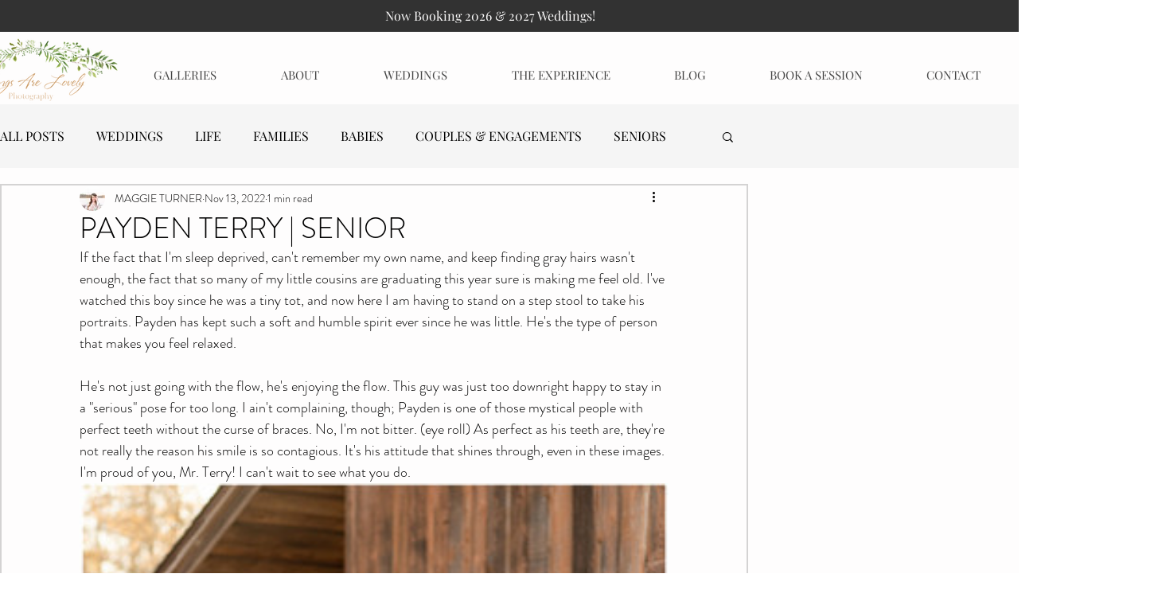

--- FILE ---
content_type: text/css; charset=utf-8
request_url: https://www.thingsarelovelyphotography.com/_serverless/pro-gallery-css-v4-server/layoutCss?ver=2&id=d4341-not-scoped&items=3641_1800_2690%7C3361_1800_1347%7C3421_1800_2690%7C3609_1800_1207%7C3793_1800_2690%7C3571_1800_1348%7C3650_1800_2690%7C3541_1800_1207%7C3576_1800_2690%7C3677_1800_1348%7C3436_1800_1207&container=634_740_3106.390625_720&options=gallerySizeType:px%7CenableInfiniteScroll:true%7CtitlePlacement:SHOW_ON_HOVER%7CimageMargin:31%7CisVertical:false%7CgridStyle:0%7CgalleryLayout:1%7CnumberOfImagesPerRow:0%7CgallerySizePx:838%7CcubeType:fill%7CgalleryThumbnailsAlignment:none
body_size: -145
content:
#pro-gallery-d4341-not-scoped [data-hook="item-container"][data-idx="0"].gallery-item-container{opacity: 1 !important;display: block !important;transition: opacity .2s ease !important;top: 0px !important;left: 0px !important;right: auto !important;height: 1101px !important;width: 740px !important;} #pro-gallery-d4341-not-scoped [data-hook="item-container"][data-idx="0"] .gallery-item-common-info-outer{height: 100% !important;} #pro-gallery-d4341-not-scoped [data-hook="item-container"][data-idx="0"] .gallery-item-common-info{height: 100% !important;width: 100% !important;} #pro-gallery-d4341-not-scoped [data-hook="item-container"][data-idx="0"] .gallery-item-wrapper{width: 740px !important;height: 1101px !important;margin: 0 !important;} #pro-gallery-d4341-not-scoped [data-hook="item-container"][data-idx="0"] .gallery-item-content{width: 740px !important;height: 1101px !important;margin: 0px 0px !important;opacity: 1 !important;} #pro-gallery-d4341-not-scoped [data-hook="item-container"][data-idx="0"] .gallery-item-hover{width: 740px !important;height: 1101px !important;opacity: 1 !important;} #pro-gallery-d4341-not-scoped [data-hook="item-container"][data-idx="0"] .item-hover-flex-container{width: 740px !important;height: 1101px !important;margin: 0px 0px !important;opacity: 1 !important;} #pro-gallery-d4341-not-scoped [data-hook="item-container"][data-idx="0"] .gallery-item-wrapper img{width: 100% !important;height: 100% !important;opacity: 1 !important;} #pro-gallery-d4341-not-scoped [data-hook="item-container"][data-idx="1"].gallery-item-container{opacity: 1 !important;display: block !important;transition: opacity .2s ease !important;top: 1132px !important;left: 0px !important;right: auto !important;height: 551px !important;width: 740px !important;} #pro-gallery-d4341-not-scoped [data-hook="item-container"][data-idx="1"] .gallery-item-common-info-outer{height: 100% !important;} #pro-gallery-d4341-not-scoped [data-hook="item-container"][data-idx="1"] .gallery-item-common-info{height: 100% !important;width: 100% !important;} #pro-gallery-d4341-not-scoped [data-hook="item-container"][data-idx="1"] .gallery-item-wrapper{width: 740px !important;height: 551px !important;margin: 0 !important;} #pro-gallery-d4341-not-scoped [data-hook="item-container"][data-idx="1"] .gallery-item-content{width: 740px !important;height: 551px !important;margin: 0px 0px !important;opacity: 1 !important;} #pro-gallery-d4341-not-scoped [data-hook="item-container"][data-idx="1"] .gallery-item-hover{width: 740px !important;height: 551px !important;opacity: 1 !important;} #pro-gallery-d4341-not-scoped [data-hook="item-container"][data-idx="1"] .item-hover-flex-container{width: 740px !important;height: 551px !important;margin: 0px 0px !important;opacity: 1 !important;} #pro-gallery-d4341-not-scoped [data-hook="item-container"][data-idx="1"] .gallery-item-wrapper img{width: 100% !important;height: 100% !important;opacity: 1 !important;} #pro-gallery-d4341-not-scoped [data-hook="item-container"][data-idx="2"].gallery-item-container{opacity: 1 !important;display: block !important;transition: opacity .2s ease !important;top: 1714px !important;left: 0px !important;right: auto !important;height: 1101px !important;width: 740px !important;} #pro-gallery-d4341-not-scoped [data-hook="item-container"][data-idx="2"] .gallery-item-common-info-outer{height: 100% !important;} #pro-gallery-d4341-not-scoped [data-hook="item-container"][data-idx="2"] .gallery-item-common-info{height: 100% !important;width: 100% !important;} #pro-gallery-d4341-not-scoped [data-hook="item-container"][data-idx="2"] .gallery-item-wrapper{width: 740px !important;height: 1101px !important;margin: 0 !important;} #pro-gallery-d4341-not-scoped [data-hook="item-container"][data-idx="2"] .gallery-item-content{width: 740px !important;height: 1101px !important;margin: 0px 0px !important;opacity: 1 !important;} #pro-gallery-d4341-not-scoped [data-hook="item-container"][data-idx="2"] .gallery-item-hover{width: 740px !important;height: 1101px !important;opacity: 1 !important;} #pro-gallery-d4341-not-scoped [data-hook="item-container"][data-idx="2"] .item-hover-flex-container{width: 740px !important;height: 1101px !important;margin: 0px 0px !important;opacity: 1 !important;} #pro-gallery-d4341-not-scoped [data-hook="item-container"][data-idx="2"] .gallery-item-wrapper img{width: 100% !important;height: 100% !important;opacity: 1 !important;} #pro-gallery-d4341-not-scoped [data-hook="item-container"][data-idx="3"]{display: none !important;} #pro-gallery-d4341-not-scoped [data-hook="item-container"][data-idx="4"]{display: none !important;} #pro-gallery-d4341-not-scoped [data-hook="item-container"][data-idx="5"]{display: none !important;} #pro-gallery-d4341-not-scoped [data-hook="item-container"][data-idx="6"]{display: none !important;} #pro-gallery-d4341-not-scoped [data-hook="item-container"][data-idx="7"]{display: none !important;} #pro-gallery-d4341-not-scoped [data-hook="item-container"][data-idx="8"]{display: none !important;} #pro-gallery-d4341-not-scoped [data-hook="item-container"][data-idx="9"]{display: none !important;} #pro-gallery-d4341-not-scoped [data-hook="item-container"][data-idx="10"]{display: none !important;} #pro-gallery-d4341-not-scoped .pro-gallery-prerender{height:8947.084294159056px !important;}#pro-gallery-d4341-not-scoped {height:8947.084294159056px !important; width:740px !important;}#pro-gallery-d4341-not-scoped .pro-gallery-margin-container {height:8947.084294159056px !important;}#pro-gallery-d4341-not-scoped .pro-gallery {height:8947.084294159056px !important; width:740px !important;}#pro-gallery-d4341-not-scoped .pro-gallery-parent-container {height:8947.084294159056px !important; width:771px !important;}